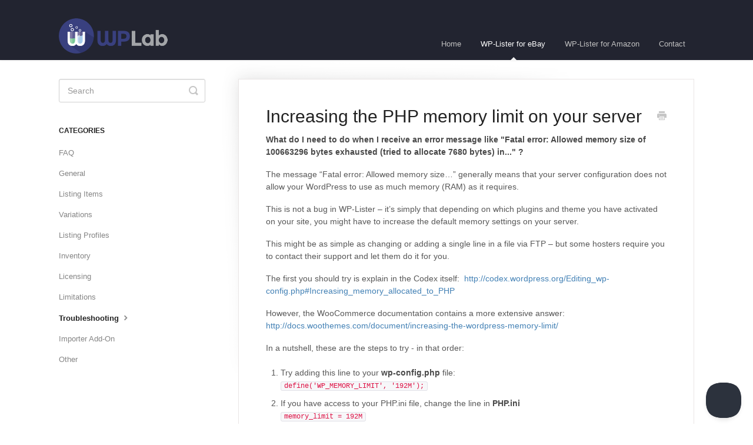

--- FILE ---
content_type: text/html; charset=utf-8
request_url: https://docs.wplab.com/article/79-increasing-the-php-memory-limit
body_size: 4077
content:


<!DOCTYPE html>
<html>
    
<head>
    <meta charset="utf-8"/>
    <title>Increasing the PHP memory limit on your server - WP Lab Knowledge Base</title>
    <meta name="viewport" content="width=device-width, maximum-scale=1"/>
    <meta name="apple-mobile-web-app-capable" content="yes"/>
    <meta name="format-detection" content="telephone=no">
    <meta name="description" content="What do I need to do when I receive an error message like &quot;Fatal error: Allowed memory size of 100663296 bytes exhausted (tried to allocate 7680 bytes) in...&quot; ?"/>
    <meta name="author" content="WP Lab"/>
    <link rel="canonical" href="https://docs.wplab.com/article/79-increasing-the-php-memory-limit"/>
    
        
   
            <meta name="twitter:card" content="summary"/>
            <meta name="twitter:title" content="Increasing the PHP memory limit on your server" />
            <meta name="twitter:description" content="What do I need to do when I receive an error message like &quot;Fatal error: Allowed memory size of 100663296 bytes exhausted (tried to allocate 7680 bytes) in...&quot; ?"/>


    

    
        <link rel="stylesheet" href="//d3eto7onm69fcz.cloudfront.net/assets/stylesheets/launch-1768380546583.css">
    
    <style>
        body { background: #ffffff; }
        .navbar .navbar-inner { background: #222430; }
        .navbar .nav li a, 
        .navbar .icon-private-w  { color: #c0c0c0; }
        .navbar .brand, 
        .navbar .nav li a:hover, 
        .navbar .nav li a:focus, 
        .navbar .nav .active a, 
        .navbar .nav .active a:hover, 
        .navbar .nav .active a:focus  { color: #ffffff; }
        .navbar a:hover .icon-private-w, 
        .navbar a:focus .icon-private-w, 
        .navbar .active a .icon-private-w, 
        .navbar .active a:hover .icon-private-w, 
        .navbar .active a:focus .icon-private-w { color: #ffffff; }
        #serp-dd .result a:hover,
        #serp-dd .result > li.active,
        #fullArticle strong a,
        #fullArticle a strong,
        .collection a,
        .contentWrapper a,
        .most-pop-articles .popArticles a,
        .most-pop-articles .popArticles a:hover span,
        .category-list .category .article-count,
        .category-list .category:hover .article-count { color: #4381b5; }
        #fullArticle, 
        #fullArticle p, 
        #fullArticle ul, 
        #fullArticle ol, 
        #fullArticle li, 
        #fullArticle div, 
        #fullArticle blockquote, 
        #fullArticle dd, 
        #fullArticle table { color:#585858; }
    </style>
    
    <link rel="apple-touch-icon-precomposed" href="//d33v4339jhl8k0.cloudfront.net/docs/assets/548206fae4b02581e496dedd/images/5aa157f804286374f708b4ca/wplab-gravatar.png">
    <link rel="shortcut icon" type="image/png" href="//d33v4339jhl8k0.cloudfront.net/docs/assets/548206fae4b02581e496dedd/images/5aa157f804286374f708b4c9/wplab-gravatar.png">
    <!--[if lt IE 9]>
    
        <script src="//d3eto7onm69fcz.cloudfront.net/assets/javascripts/html5shiv.min.js"></script>
    
    <![endif]-->
    
        <script type="application/ld+json">
        {"@context":"https://schema.org","@type":"WebSite","url":"https://docs.wplab.com","potentialAction":{"@type":"SearchAction","target":"https://docs.wplab.com/search?query={query}","query-input":"required name=query"}}
        </script>
    
        <script type="application/ld+json">
        {"@context":"https://schema.org","@type":"BreadcrumbList","itemListElement":[{"@type":"ListItem","position":1,"name":"WP Lab Knowledge Base","item":"https://docs.wplab.com"},{"@type":"ListItem","position":2,"name":"WP-Lister for eBay","item":"https://docs.wplab.com/collection/1-wp-lister-for-ebay"},{"@type":"ListItem","position":3,"name":"Increasing the PHP memory limit on your server","item":"https://docs.wplab.com/article/79-increasing-the-php-memory-limit"}]}
        </script>
    
    
        <script src="https://cdn.rawgit.com/google/code-prettify/master/loader/run_prettify.js"></script>

    
</head>
    
    <body>
        
<header id="mainNav" class="navbar">
    <div class="navbar-inner">
        <div class="container-fluid">
            <a class="brand" href="https://www.wplab.com/request-support/">
            
                
                    <img src="//d33v4339jhl8k0.cloudfront.net/docs/assets/548206fae4b02581e496dedd/images/5aa157f72c7d3a75495178ba/wplab-logo-paypal.png" alt="WP Lab Knowledge Base" width="185" height="60">
                

            
            </a>
            
                <button type="button" class="btn btn-navbar" data-toggle="collapse" data-target=".nav-collapse">
                    <span class="sr-only">Toggle Navigation</span>
                    <span class="icon-bar"></span>
                    <span class="icon-bar"></span>
                    <span class="icon-bar"></span>
                </button>
            
            <div class="nav-collapse collapse">
                <nav role="navigation"><!-- added for accessibility -->
                <ul class="nav">
                    
                        <li id="home"><a href="/">Home <b class="caret"></b></a></li>
                    
                    
                        
                            <li  class="active"  id="wp-lister-for-ebay"><a href="/collection/1-wp-lister-for-ebay">WP-Lister for eBay  <b class="caret"></b></a></li>
                        
                            <li  id="wp-lister-for-amazon"><a href="/collection/3-wp-lister-for-amazon">WP-Lister for Amazon  <b class="caret"></b></a></li>
                        
                    
                    
                        <li id="contact"><a href="#" class="contactUs" onclick="window.Beacon('open')">Contact</a></li>
                        <li id="contactMobile"><a href="#" class="contactUs" onclick="window.Beacon('open')">Contact</a></li>
                    
                </ul>
                </nav>
            </div><!--/.nav-collapse -->
        </div><!--/container-->
    </div><!--/navbar-inner-->
</header>
        <section id="contentArea" class="container-fluid">
            <div class="row-fluid">
                <section id="main-content" class="span9">
                    <div class="contentWrapper">
                        
    
    <article id="fullArticle">
        <h1 class="title">Increasing the PHP memory limit on your server</h1>
    
        <a href="javascript:window.print()" class="printArticle" title="Print this article" aria-label="Print this Article"><i class="icon-print"></i></a>
        <p><strong>What do I need to do when I receive an error message like "</strong><strong>Fatal error: Allowed memory size of 100663296 bytes exhausted (tried to allocate 7680 bytes) in..." ?</strong></p>
<p>The message “Fatal error: Allowed memory size…” generally means that your server configuration does not allow your WordPress to use as much memory (RAM) as it requires.</p>
<p>This is not a bug in WP-Lister – it’s simply that depending on which plugins and theme you have activated on your site, you might have to increase the default memory settings on your server.</p>
<p>This might be as simple as changing or adding a single line in a file via FTP – but some hosters require you to contact their support and let them do it for you.</p>
<p>The first you should try is explain in the Codex itself:&nbsp; <a href="http://codex.wordpress.org/Editing_wp-config.php#Increasing_memory_allocated_to_PHP">http://codex.wordpress.org/Editing_wp-config.php#Increasing_memory_allocated_to_PHP</a></p>
<p>However, the WooCommerce documentation contains a more extensive answer:&nbsp; <a href="http://docs.woothemes.com/document/increasing-the-wordpress-memory-limit/">http://docs.woothemes.com/document/increasing-the-wordpress-memory-limit/</a></p>
<p>In a nutshell, these are the steps to try - in that order:</p>
<ol>
 <li>Try adding this line to your <strong>wp-config.php</strong> file: <br> <code>define('WP_MEMORY_LIMIT', '192M'); </code></li>
 <li>If you have access to your PHP.ini file, change the line in <strong>PHP.ini</strong> <br> <code>memory_limit = 192M </code></li>
 <li>If you don't have access to PHP.ini try adding this to an <strong>.htaccess</strong> file: <br> <code>php_value memory_limit 192M</code>&nbsp;</li>
 <li>Talk to your host.</li>
</ol>
    </article>
    

    <section class="articleFoot">
    
        <i class="icon-contact"></i>
        <p class="help">Still need help?
            <a id="sbContact" href="#" class="contactUs" onclick="window.Beacon('open')">Contact Us</a>
            <a id="sbContactMobile" href="#" class="contactUs" onclick="window.Beacon('open')">Contact Us</a>
        </p>
    

    <time class="lu" datetime=2014-12-17 >Last updated on December 17, 2014</time>
    </section>

                    </div><!--/contentWrapper-->
                    
                </section><!--/content-->
                <aside id="sidebar" class="span3">
                 

<form action="/search" method="GET" id="searchBar" class="sm" autocomplete="off">
    
                    <input type="hidden" name="collectionId" value="54820719e4b02581e496dee2"/>
                    <input type="text" name="query" title="search-query" class="search-query" placeholder="Search" value="" aria-label="Search" />
                    <button type="submit">
                        <span class="sr-only">Toggle Search</span>
                        <i class="icon-search"></i>
                    </button>
                    <div id="serp-dd" style="display: none;" class="sb">
                        <ul class="result">
                        </ul>
                    </div>
                
</form>

                
                    <h3>Categories</h3>
                    <ul class="nav nav-list">
                    
                        
                            <li ><a href="/category/23-faq">FAQ  <i class="icon-arrow"></i></a></li>
                        
                    
                        
                            <li ><a href="/category/6-general">General  <i class="icon-arrow"></i></a></li>
                        
                    
                        
                            <li ><a href="/category/9-listing-items">Listing Items  <i class="icon-arrow"></i></a></li>
                        
                    
                        
                            <li ><a href="/category/35-variations">Variations  <i class="icon-arrow"></i></a></li>
                        
                    
                        
                            <li ><a href="/category/46-listing-profiles">Listing Profiles  <i class="icon-arrow"></i></a></li>
                        
                    
                        
                            <li ><a href="/category/40-inventory">Inventory  <i class="icon-arrow"></i></a></li>
                        
                    
                        
                            <li ><a href="/category/53-licensing">Licensing  <i class="icon-arrow"></i></a></li>
                        
                    
                        
                            <li ><a href="/category/32-limitations">Limitations  <i class="icon-arrow"></i></a></li>
                        
                    
                        
                            <li  class="active" ><a href="/category/37-troubleshooting">Troubleshooting  <i class="icon-arrow"></i></a></li>
                        
                    
                        
                            <li ><a href="/category/68-importer-add-on">Importer Add-On  <i class="icon-arrow"></i></a></li>
                        
                    
                        
                            <li ><a href="/category/51-other">Other  <i class="icon-arrow"></i></a></li>
                        
                    
                    </ul>
                
                </aside><!--/span-->
            </div><!--/row-->
            <div id="noResults" style="display:none;">No results found</div>
            <footer>
                

<p>&copy;
    
        <a href="https://www.wplab.com/request-support/">WP Lab</a>
    
    2026. <span>Powered by <a rel="nofollow noopener noreferrer" href="https://www.helpscout.com/docs-refer/?co=WP+Lab&utm_source=docs&utm_medium=footerlink&utm_campaign=Docs+Branding" target="_blank">Help Scout</a></span>
    
        
    
</p>

            </footer>
        </section><!--/.fluid-container-->
        
            

<script id="beaconLoader" type="text/javascript">!function(e,t,n){function a(){var e=t.getElementsByTagName("script")[0],n=t.createElement("script");n.type="text/javascript",n.async=!0,n.src="https://beacon-v2.helpscout.net",e.parentNode.insertBefore(n,e)}if(e.Beacon=n=function(t,n,a){e.Beacon.readyQueue.push({method:t,options:n,data:a})},n.readyQueue=[],"complete"===t.readyState)return a();e.attachEvent?e.attachEvent("onload",a):e.addEventListener("load",a,!1)}(window,document,window.Beacon||function(){});</script>
<script type="text/javascript">window.Beacon('init', '9c01474b-3383-4ae0-88f1-0d9c76c3ec64')</script>

<script type="text/javascript">
    function hashChanged() {
        var hash = window.location.hash.substring(1); 
        if (hash === 'contact') {
            window.Beacon('open')
        }
    }

    if (window.location.hash) {
        hashChanged()
    }

    window.onhashchange = function () {
        hashChanged()
    }

    window.addEventListener('hashchange', hashChanged, false);

</script>

        
        
    <script src="//d3eto7onm69fcz.cloudfront.net/assets/javascripts/app4.min.js"></script>

<script>
// keep iOS links from opening safari
if(("standalone" in window.navigator) && window.navigator.standalone){
// If you want to prevent remote links in standalone web apps opening Mobile Safari, change 'remotes' to true
var noddy, remotes = false;
document.addEventListener('click', function(event) {
noddy = event.target;
while(noddy.nodeName !== "A" && noddy.nodeName !== "HTML") {
noddy = noddy.parentNode;
}

if('href' in noddy && noddy.href.indexOf('http') !== -1 && (noddy.href.indexOf(document.location.host) !== -1 || remotes)){
event.preventDefault();
document.location.href = noddy.href;
}

},false);
}
</script>
        
    </body>
</html>


